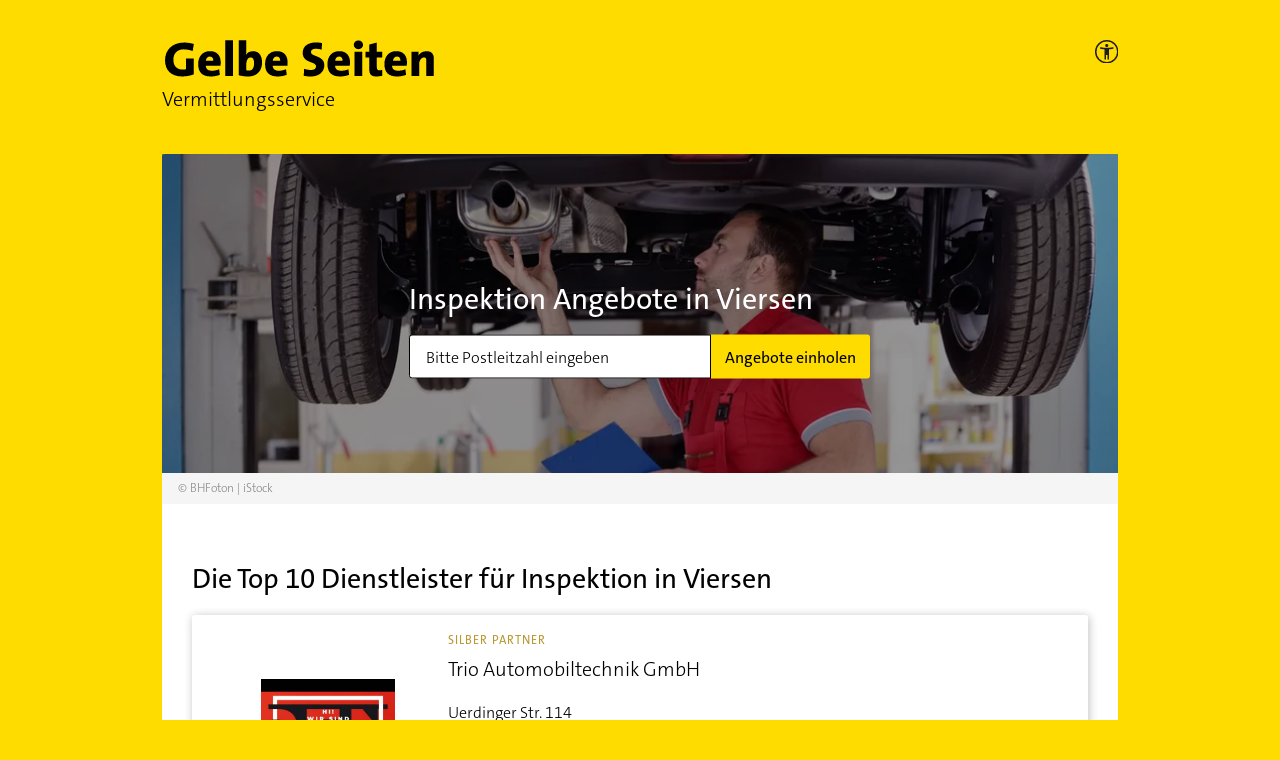

--- FILE ---
content_type: image/svg+xml
request_url: https://vermittlungsservice.gelbeseiten.de/img/svg/checkmark-round.svg
body_size: -106
content:
<svg height="23" viewBox="0 0 23 23" width="23" xmlns="http://www.w3.org/2000/svg"
     xmlns:xlink="http://www.w3.org/1999/xlink">
    <title>3E29F184-3C0B-4815-8C70-7B490AE95377</title>
    <defs>
        <path d="M0 13h924v326H0z" id="a"/>
        <mask fill="#fff" height="326" id="c" width="924" x="0" y="0">
            <use xlink:href="#a"/>
        </mask>
        <path d="M0 13h308v267H0z" id="b"/>
        <mask fill="#fff" height="267" id="d" width="308" x="0" y="0">
            <use xlink:href="#b"/>
        </mask>
    </defs>
    <g fill="none" fill-rule="evenodd">
        <use mask="url(#c)" stroke="gray" stroke-width="2" transform="translate(-51 -106)" xlink:href="#a"/>
        <use mask="url(#d)" stroke="gray" stroke-width="4" transform="translate(-31 -74)" xlink:href="#b"/>
        <path d="M8.216 20c-.42 0-.842-.16-1.164-.476L.481 13.01a1.62 1.62 0 0 1 0-2.304 1.654 1.654 0 0 1 2.323 0l5.412 5.363L20.196 4.19a1.654 1.654 0 0 1 2.323 0 1.62 1.62 0 0 1 0 2.303L9.376 19.524c-.32.316-.74.476-1.16.476z"
              fill="#000"/>
    </g>
</svg>
